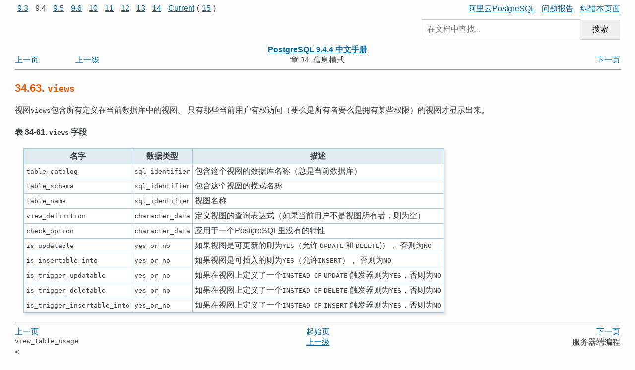

--- FILE ---
content_type: text/html; charset=UTF-8
request_url: http://www.postgres.cn/docs/9.4/infoschema-views.html
body_size: 8156
content:
<!DOCTYPE HTML PUBLIC "-//W3C//DTD HTML 4.01 Transitional//EN" "http://www.w3.org/TR/html4/loose.dtd">
<HTML
><HEAD
><TITLE
>views</TITLE
><META
NAME="GENERATOR"
CONTENT="Modular DocBook HTML Stylesheet Version 1.79"><LINK
REV="MADE"
HREF="mailto:pgsql-docs@postgresql.org"><LINK
REL="HOME"
TITLE="PostgreSQL 9.4.4 中文手册"
HREF="index.html"><LINK
REL="UP"
TITLE="信息模式"
HREF="information-schema.html"><LINK
REL="PREVIOUS"
TITLE="view_table_usage"
HREF="infoschema-view-table-usage.html"><LINK
REL="NEXT"
TITLE="服务器端编程"
HREF="server-programming.html"><LINK
REL="STYLESHEET"
TYPE="text/css"
HREF="stylesheet.css"><META
HTTP-EQUIV="Content-Type"
CONTENT="text/html; charset=utf-8"><META
NAME="creation"
CONTENT="2024-10-24T15:22:50"></HEAD
><BODY
CLASS="SECT1"
>
<div class="preheader">
<div style="float: left">
<a style="margin : 0px 5px 0px 5px;" href="/docs/9.3/infoschema-views.html" target="_top">9.3</a>
<span style="margin : 0px 5px 0px 5px;">9.4</span>
<a style="margin : 0px 5px 0px 5px;" href="/docs/9.5/infoschema-views.html" target="_top">9.5</a>
<a style="margin : 0px 5px 0px 5px;" href="/docs/9.6/infoschema-views.html" target="_top">9.6</a>
<a style="margin : 0px 5px 0px 5px;" href="/docs/10/infoschema-views.html" target="_top">10</a>
<a style="margin : 0px 5px 0px 5px;" href="/docs/11/infoschema-views.html" target="_top">11</a>
<a style="margin : 0px 5px 0px 5px;" href="/docs/12/infoschema-views.html" target="_top">12</a>
<a style="margin : 0px 5px 0px 5px;" href="/docs/13/infoschema-views.html" target="_top">13</a>
<a style="margin : 0px 5px 0px 5px;" href="/docs/14/infoschema-views.html" target="_top">14</a>
<a style="margin : 0px 5px 0px 5px;" href="/docs/current/infoschema-views.html" target="_top">Current</a>(<a style="margin : 0px 5px 0px 5px;" href="/docs/15/infoschema-views.html" target="_top">15</a>)

</div>

<div style="text-align:right">
<a style="margin : 0px 0px 0px 10px;" href="https://www.aliyun.com/product/rds/postgresql" target="_blank" >阿里云PostgreSQL</a>
<a style="margin : 0px 0px 0px 10px;" href="https://github.com/postgres-cn/pgdoc-cn/issues/new" target="_blank" title="在Github上报告问题（请注明问题内容及所在章节）">问题报告</a>
<a style="margin : 0px 0px 0px 10px;" href="https://github.com/postgres-cn/pgdoc-cn/edit/9.4/postgresql/doc/src/sgml/information_schema.sgml" target="_blank" title="直接在Github上纠错本页面">纠错本页面</a>
</div>

<div style="position: relative; overflow: hidden; margin: 10px 0;">
<form method="GET" action="/v2/doc_search" style="float: right; width: 400px; max-width: 100%;">
<input type="hidden" name="u" value="/docs/9.4" />
<input style="width: 80%; height: 40px; font-size: 1.0em; padding: 0 10px; margin: 0; border: 1px solid #ccc; box-sizing: border-box;" type="text" placeholder="在文档中查找..." name="q"
/><button style="width: 20%; height: 40px; font-size: 1.0em; padding: 0; margin: 0; border: 1px solid #ccc; box-sizing: border-box; border-left: 0; cursor: pointer;" type="submit" id="#submit">搜索</button>
</form>
</div>

</div>

<DIV
CLASS="NAVHEADER"
><TABLE
SUMMARY="Header navigation table"
WIDTH="100%"
BORDER="0"
CELLPADDING="0"
CELLSPACING="0"
><TR
><TH
COLSPAN="4"
ALIGN="center"
VALIGN="bottom"
><A
HREF="index.html"
>PostgreSQL 9.4.4 中文手册</A
></TH
></TR
><TR
><TD
WIDTH="10%"
ALIGN="left"
VALIGN="top"
><A
TITLE="view_table_usage"
HREF="infoschema-view-table-usage.html"
ACCESSKEY="P"
>&#19978;&#19968;&#39029;</A
></TD
><TD
WIDTH="10%"
ALIGN="left"
VALIGN="top"
><A
HREF="information-schema.html"
ACCESSKEY="U"
>&#19978;&#19968;&#32423;</A
></TD
><TD
WIDTH="60%"
ALIGN="center"
VALIGN="bottom"
>&#31456; 34. 信息模式</TD
><TD
WIDTH="20%"
ALIGN="right"
VALIGN="top"
><A
TITLE="服务器端编程"
HREF="server-programming.html"
ACCESSKEY="N"
>&#19979;&#19968;&#39029;</A
></TD
></TR
></TABLE
><HR
ALIGN="LEFT"
WIDTH="100%"></DIV
><DIV
CLASS="SECT1"
><H1
CLASS="SECT1"
><A
NAME="INFOSCHEMA-VIEWS"
>34.63. <TT
CLASS="LITERAL"
>views</TT
></A
></H1
><P
>视图<TT
CLASS="LITERAL"
>views</TT
>包含所有定义在当前数据库中的视图。
只有那些当前用户有权访问（要么是所有者要么是拥有某些权限）的视图才显示出来。 </P
><DIV
CLASS="TABLE"
><A
NAME="AEN54597"
></A
><P
><B
>&#34920; 34-61. <TT
CLASS="LITERAL"
>views</TT
> 字段</B
></P
><TABLE
BORDER="1"
CLASS="CALSTABLE"
><COL><COL><COL><THEAD
><TR
><TH
>名字</TH
><TH
>数据类型</TH
><TH
>描述</TH
></TR
></THEAD
><TBODY
><TR
><TD
><TT
CLASS="LITERAL"
>table_catalog</TT
></TD
><TD
><TT
CLASS="TYPE"
>sql_identifier</TT
></TD
><TD
>包含这个视图的数据库名称（总是当前数据库）</TD
></TR
><TR
><TD
><TT
CLASS="LITERAL"
>table_schema</TT
></TD
><TD
><TT
CLASS="TYPE"
>sql_identifier</TT
></TD
><TD
>包含这个视图的模式名称</TD
></TR
><TR
><TD
><TT
CLASS="LITERAL"
>table_name</TT
></TD
><TD
><TT
CLASS="TYPE"
>sql_identifier</TT
></TD
><TD
>视图名称</TD
></TR
><TR
><TD
><TT
CLASS="LITERAL"
>view_definition</TT
></TD
><TD
><TT
CLASS="TYPE"
>character_data</TT
></TD
><TD
>       
   定义视图的查询表达式（如果当前用户不是视图所有者，则为空）
      </TD
></TR
><TR
><TD
><TT
CLASS="LITERAL"
>check_option</TT
></TD
><TD
><TT
CLASS="TYPE"
>character_data</TT
></TD
><TD
>应用于一个<SPAN
CLASS="PRODUCTNAME"
>PostgreSQL</SPAN
>里没有的特性</TD
></TR
><TR
><TD
><TT
CLASS="LITERAL"
>is_updatable</TT
></TD
><TD
><TT
CLASS="TYPE"
>yes_or_no</TT
></TD
><TD
>       
   如果视图是可更新的则为<TT
CLASS="LITERAL"
>YES</TT
>（允许
   <TT
CLASS="COMMAND"
>UPDATE</TT
> 和 <TT
CLASS="COMMAND"
>DELETE</TT
>)），
   否则为<TT
CLASS="LITERAL"
>NO</TT
>
      </TD
></TR
><TR
><TD
><TT
CLASS="LITERAL"
>is_insertable_into</TT
></TD
><TD
><TT
CLASS="TYPE"
>yes_or_no</TT
></TD
><TD
>       
   如果视图是可插入的则为<TT
CLASS="LITERAL"
>YES</TT
>（允许<TT
CLASS="COMMAND"
>INSERT</TT
>），
   否则为<TT
CLASS="LITERAL"
>NO</TT
>
      </TD
></TR
><TR
><TD
><TT
CLASS="LITERAL"
>is_trigger_updatable</TT
></TD
><TD
><TT
CLASS="TYPE"
>yes_or_no</TT
></TD
><TD
>       
   如果在视图上定义了一个<TT
CLASS="LITERAL"
>INSTEAD OF</TT
> <TT
CLASS="COMMAND"
>UPDATE</TT
>
   触发器则为<TT
CLASS="LITERAL"
>YES</TT
>，否则为<TT
CLASS="LITERAL"
>NO</TT
>
      </TD
></TR
><TR
><TD
><TT
CLASS="LITERAL"
>is_trigger_deletable</TT
></TD
><TD
><TT
CLASS="TYPE"
>yes_or_no</TT
></TD
><TD
>       
   如果在视图上定义了一个<TT
CLASS="LITERAL"
>INSTEAD OF</TT
> <TT
CLASS="COMMAND"
>DELETE</TT
>
   触发器则为<TT
CLASS="LITERAL"
>YES</TT
>，否则为<TT
CLASS="LITERAL"
>NO</TT
>
      </TD
></TR
><TR
><TD
><TT
CLASS="LITERAL"
>is_trigger_insertable_into</TT
></TD
><TD
><TT
CLASS="TYPE"
>yes_or_no</TT
></TD
><TD
>       
   如果在视图上定义了一个<TT
CLASS="LITERAL"
>INSTEAD OF</TT
> <TT
CLASS="COMMAND"
>INSERT</TT
>
   触发器则为<TT
CLASS="LITERAL"
>YES</TT
>，否则为<TT
CLASS="LITERAL"
>NO</TT
>
      </TD
></TR
></TBODY
></TABLE
></DIV
></DIV
><DIV
CLASS="NAVFOOTER"
><HR
ALIGN="LEFT"
WIDTH="100%"><TABLE
SUMMARY="Footer navigation table"
WIDTH="100%"
BORDER="0"
CELLPADDING="0"
CELLSPACING="0"
><TR
><TD
WIDTH="33%"
ALIGN="left"
VALIGN="top"
><A
HREF="infoschema-view-table-usage.html"
ACCESSKEY="P"
>&#19978;&#19968;&#39029;</A
></TD
><TD
WIDTH="34%"
ALIGN="center"
VALIGN="top"
><A
HREF="index.html"
ACCESSKEY="H"
>&#36215;&#22987;&#39029;</A
></TD
><TD
WIDTH="33%"
ALIGN="right"
VALIGN="top"
><A
HREF="server-programming.html"
ACCESSKEY="N"
>&#19979;&#19968;&#39029;</A
></TD
></TR
><TR
><TD
WIDTH="33%"
ALIGN="left"
VALIGN="top"
><TT
CLASS="LITERAL"
>view_table_usage</TT
></TD
><TD
WIDTH="34%"
ALIGN="center"
VALIGN="top"
><A
HREF="information-schema.html"
ACCESSKEY="U"
>&#19978;&#19968;&#32423;</A
></TD
><TD
WIDTH="33%"
ALIGN="right"
VALIGN="top"
>服务器端编程</TD
></TR
></TABLE
></DIV
><
<div style="text-align:center">
<a  style="margin : 0px 0px 0px 0px;" href="https://www.aliyun.com/product/rds/postgresql" target="_blank" ><img src="/docs/pic/tailbar.jpg" /></a>
</div>

/BODY
></HTML
>
